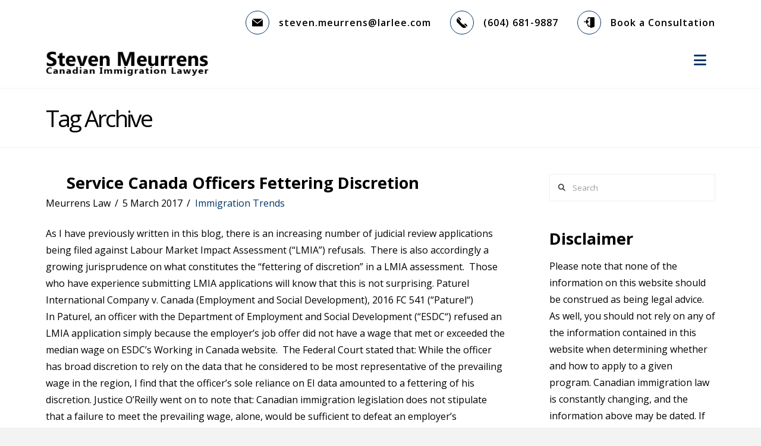

--- FILE ---
content_type: text/html; charset=UTF-8
request_url: https://meurrensonimmigration.com/tag/fettering/
body_size: 71772
content:
<!DOCTYPE html>
<html class="no-js" lang="en-CA">
<head>
<meta charset="UTF-8">
<meta name="viewport" content="width=device-width, initial-scale=1.0">
<link rel="pingback" href="https://meurrensonimmigration.com/xmlrpc.php">
<title>fettering | Meurrens Law</title>
<meta name='robots' content='max-image-preview:large' />
<link rel="alternate" type="application/rss+xml" title="Meurrens Law &raquo; Feed" href="https://meurrensonimmigration.com/feed/" />
<link rel="alternate" type="application/rss+xml" title="Meurrens Law &raquo; fettering Tag Feed" href="https://meurrensonimmigration.com/tag/fettering/feed/" />
<style id='wp-img-auto-sizes-contain-inline-css' type='text/css'>
img:is([sizes=auto i],[sizes^="auto," i]){contain-intrinsic-size:3000px 1500px}
/*# sourceURL=wp-img-auto-sizes-contain-inline-css */
</style>
<link rel='stylesheet' id='formidable-css' href='https://meurrensonimmigration.com/wp-content/plugins/formidable/css/formidableforms.css?ver=1141035' type='text/css' media='all' />
<style id='wp-emoji-styles-inline-css' type='text/css'>

	img.wp-smiley, img.emoji {
		display: inline !important;
		border: none !important;
		box-shadow: none !important;
		height: 1em !important;
		width: 1em !important;
		margin: 0 0.07em !important;
		vertical-align: -0.1em !important;
		background: none !important;
		padding: 0 !important;
	}
/*# sourceURL=wp-emoji-styles-inline-css */
</style>
<style id='wp-block-library-inline-css' type='text/css'>
:root{--wp-block-synced-color:#7a00df;--wp-block-synced-color--rgb:122,0,223;--wp-bound-block-color:var(--wp-block-synced-color);--wp-editor-canvas-background:#ddd;--wp-admin-theme-color:#007cba;--wp-admin-theme-color--rgb:0,124,186;--wp-admin-theme-color-darker-10:#006ba1;--wp-admin-theme-color-darker-10--rgb:0,107,160.5;--wp-admin-theme-color-darker-20:#005a87;--wp-admin-theme-color-darker-20--rgb:0,90,135;--wp-admin-border-width-focus:2px}@media (min-resolution:192dpi){:root{--wp-admin-border-width-focus:1.5px}}.wp-element-button{cursor:pointer}:root .has-very-light-gray-background-color{background-color:#eee}:root .has-very-dark-gray-background-color{background-color:#313131}:root .has-very-light-gray-color{color:#eee}:root .has-very-dark-gray-color{color:#313131}:root .has-vivid-green-cyan-to-vivid-cyan-blue-gradient-background{background:linear-gradient(135deg,#00d084,#0693e3)}:root .has-purple-crush-gradient-background{background:linear-gradient(135deg,#34e2e4,#4721fb 50%,#ab1dfe)}:root .has-hazy-dawn-gradient-background{background:linear-gradient(135deg,#faaca8,#dad0ec)}:root .has-subdued-olive-gradient-background{background:linear-gradient(135deg,#fafae1,#67a671)}:root .has-atomic-cream-gradient-background{background:linear-gradient(135deg,#fdd79a,#004a59)}:root .has-nightshade-gradient-background{background:linear-gradient(135deg,#330968,#31cdcf)}:root .has-midnight-gradient-background{background:linear-gradient(135deg,#020381,#2874fc)}:root{--wp--preset--font-size--normal:16px;--wp--preset--font-size--huge:42px}.has-regular-font-size{font-size:1em}.has-larger-font-size{font-size:2.625em}.has-normal-font-size{font-size:var(--wp--preset--font-size--normal)}.has-huge-font-size{font-size:var(--wp--preset--font-size--huge)}.has-text-align-center{text-align:center}.has-text-align-left{text-align:left}.has-text-align-right{text-align:right}.has-fit-text{white-space:nowrap!important}#end-resizable-editor-section{display:none}.aligncenter{clear:both}.items-justified-left{justify-content:flex-start}.items-justified-center{justify-content:center}.items-justified-right{justify-content:flex-end}.items-justified-space-between{justify-content:space-between}.screen-reader-text{border:0;clip-path:inset(50%);height:1px;margin:-1px;overflow:hidden;padding:0;position:absolute;width:1px;word-wrap:normal!important}.screen-reader-text:focus{background-color:#ddd;clip-path:none;color:#444;display:block;font-size:1em;height:auto;left:5px;line-height:normal;padding:15px 23px 14px;text-decoration:none;top:5px;width:auto;z-index:100000}html :where(.has-border-color){border-style:solid}html :where([style*=border-top-color]){border-top-style:solid}html :where([style*=border-right-color]){border-right-style:solid}html :where([style*=border-bottom-color]){border-bottom-style:solid}html :where([style*=border-left-color]){border-left-style:solid}html :where([style*=border-width]){border-style:solid}html :where([style*=border-top-width]){border-top-style:solid}html :where([style*=border-right-width]){border-right-style:solid}html :where([style*=border-bottom-width]){border-bottom-style:solid}html :where([style*=border-left-width]){border-left-style:solid}html :where(img[class*=wp-image-]){height:auto;max-width:100%}:where(figure){margin:0 0 1em}html :where(.is-position-sticky){--wp-admin--admin-bar--position-offset:var(--wp-admin--admin-bar--height,0px)}@media screen and (max-width:600px){html :where(.is-position-sticky){--wp-admin--admin-bar--position-offset:0px}}

/*# sourceURL=wp-block-library-inline-css */
</style><style id='global-styles-inline-css' type='text/css'>
:root{--wp--preset--aspect-ratio--square: 1;--wp--preset--aspect-ratio--4-3: 4/3;--wp--preset--aspect-ratio--3-4: 3/4;--wp--preset--aspect-ratio--3-2: 3/2;--wp--preset--aspect-ratio--2-3: 2/3;--wp--preset--aspect-ratio--16-9: 16/9;--wp--preset--aspect-ratio--9-16: 9/16;--wp--preset--color--black: #000000;--wp--preset--color--cyan-bluish-gray: #abb8c3;--wp--preset--color--white: #ffffff;--wp--preset--color--pale-pink: #f78da7;--wp--preset--color--vivid-red: #cf2e2e;--wp--preset--color--luminous-vivid-orange: #ff6900;--wp--preset--color--luminous-vivid-amber: #fcb900;--wp--preset--color--light-green-cyan: #7bdcb5;--wp--preset--color--vivid-green-cyan: #00d084;--wp--preset--color--pale-cyan-blue: #8ed1fc;--wp--preset--color--vivid-cyan-blue: #0693e3;--wp--preset--color--vivid-purple: #9b51e0;--wp--preset--gradient--vivid-cyan-blue-to-vivid-purple: linear-gradient(135deg,rgb(6,147,227) 0%,rgb(155,81,224) 100%);--wp--preset--gradient--light-green-cyan-to-vivid-green-cyan: linear-gradient(135deg,rgb(122,220,180) 0%,rgb(0,208,130) 100%);--wp--preset--gradient--luminous-vivid-amber-to-luminous-vivid-orange: linear-gradient(135deg,rgb(252,185,0) 0%,rgb(255,105,0) 100%);--wp--preset--gradient--luminous-vivid-orange-to-vivid-red: linear-gradient(135deg,rgb(255,105,0) 0%,rgb(207,46,46) 100%);--wp--preset--gradient--very-light-gray-to-cyan-bluish-gray: linear-gradient(135deg,rgb(238,238,238) 0%,rgb(169,184,195) 100%);--wp--preset--gradient--cool-to-warm-spectrum: linear-gradient(135deg,rgb(74,234,220) 0%,rgb(151,120,209) 20%,rgb(207,42,186) 40%,rgb(238,44,130) 60%,rgb(251,105,98) 80%,rgb(254,248,76) 100%);--wp--preset--gradient--blush-light-purple: linear-gradient(135deg,rgb(255,206,236) 0%,rgb(152,150,240) 100%);--wp--preset--gradient--blush-bordeaux: linear-gradient(135deg,rgb(254,205,165) 0%,rgb(254,45,45) 50%,rgb(107,0,62) 100%);--wp--preset--gradient--luminous-dusk: linear-gradient(135deg,rgb(255,203,112) 0%,rgb(199,81,192) 50%,rgb(65,88,208) 100%);--wp--preset--gradient--pale-ocean: linear-gradient(135deg,rgb(255,245,203) 0%,rgb(182,227,212) 50%,rgb(51,167,181) 100%);--wp--preset--gradient--electric-grass: linear-gradient(135deg,rgb(202,248,128) 0%,rgb(113,206,126) 100%);--wp--preset--gradient--midnight: linear-gradient(135deg,rgb(2,3,129) 0%,rgb(40,116,252) 100%);--wp--preset--font-size--small: 13px;--wp--preset--font-size--medium: 20px;--wp--preset--font-size--large: 36px;--wp--preset--font-size--x-large: 42px;--wp--preset--spacing--20: 0.44rem;--wp--preset--spacing--30: 0.67rem;--wp--preset--spacing--40: 1rem;--wp--preset--spacing--50: 1.5rem;--wp--preset--spacing--60: 2.25rem;--wp--preset--spacing--70: 3.38rem;--wp--preset--spacing--80: 5.06rem;--wp--preset--shadow--natural: 6px 6px 9px rgba(0, 0, 0, 0.2);--wp--preset--shadow--deep: 12px 12px 50px rgba(0, 0, 0, 0.4);--wp--preset--shadow--sharp: 6px 6px 0px rgba(0, 0, 0, 0.2);--wp--preset--shadow--outlined: 6px 6px 0px -3px rgb(255, 255, 255), 6px 6px rgb(0, 0, 0);--wp--preset--shadow--crisp: 6px 6px 0px rgb(0, 0, 0);}:where(.is-layout-flex){gap: 0.5em;}:where(.is-layout-grid){gap: 0.5em;}body .is-layout-flex{display: flex;}.is-layout-flex{flex-wrap: wrap;align-items: center;}.is-layout-flex > :is(*, div){margin: 0;}body .is-layout-grid{display: grid;}.is-layout-grid > :is(*, div){margin: 0;}:where(.wp-block-columns.is-layout-flex){gap: 2em;}:where(.wp-block-columns.is-layout-grid){gap: 2em;}:where(.wp-block-post-template.is-layout-flex){gap: 1.25em;}:where(.wp-block-post-template.is-layout-grid){gap: 1.25em;}.has-black-color{color: var(--wp--preset--color--black) !important;}.has-cyan-bluish-gray-color{color: var(--wp--preset--color--cyan-bluish-gray) !important;}.has-white-color{color: var(--wp--preset--color--white) !important;}.has-pale-pink-color{color: var(--wp--preset--color--pale-pink) !important;}.has-vivid-red-color{color: var(--wp--preset--color--vivid-red) !important;}.has-luminous-vivid-orange-color{color: var(--wp--preset--color--luminous-vivid-orange) !important;}.has-luminous-vivid-amber-color{color: var(--wp--preset--color--luminous-vivid-amber) !important;}.has-light-green-cyan-color{color: var(--wp--preset--color--light-green-cyan) !important;}.has-vivid-green-cyan-color{color: var(--wp--preset--color--vivid-green-cyan) !important;}.has-pale-cyan-blue-color{color: var(--wp--preset--color--pale-cyan-blue) !important;}.has-vivid-cyan-blue-color{color: var(--wp--preset--color--vivid-cyan-blue) !important;}.has-vivid-purple-color{color: var(--wp--preset--color--vivid-purple) !important;}.has-black-background-color{background-color: var(--wp--preset--color--black) !important;}.has-cyan-bluish-gray-background-color{background-color: var(--wp--preset--color--cyan-bluish-gray) !important;}.has-white-background-color{background-color: var(--wp--preset--color--white) !important;}.has-pale-pink-background-color{background-color: var(--wp--preset--color--pale-pink) !important;}.has-vivid-red-background-color{background-color: var(--wp--preset--color--vivid-red) !important;}.has-luminous-vivid-orange-background-color{background-color: var(--wp--preset--color--luminous-vivid-orange) !important;}.has-luminous-vivid-amber-background-color{background-color: var(--wp--preset--color--luminous-vivid-amber) !important;}.has-light-green-cyan-background-color{background-color: var(--wp--preset--color--light-green-cyan) !important;}.has-vivid-green-cyan-background-color{background-color: var(--wp--preset--color--vivid-green-cyan) !important;}.has-pale-cyan-blue-background-color{background-color: var(--wp--preset--color--pale-cyan-blue) !important;}.has-vivid-cyan-blue-background-color{background-color: var(--wp--preset--color--vivid-cyan-blue) !important;}.has-vivid-purple-background-color{background-color: var(--wp--preset--color--vivid-purple) !important;}.has-black-border-color{border-color: var(--wp--preset--color--black) !important;}.has-cyan-bluish-gray-border-color{border-color: var(--wp--preset--color--cyan-bluish-gray) !important;}.has-white-border-color{border-color: var(--wp--preset--color--white) !important;}.has-pale-pink-border-color{border-color: var(--wp--preset--color--pale-pink) !important;}.has-vivid-red-border-color{border-color: var(--wp--preset--color--vivid-red) !important;}.has-luminous-vivid-orange-border-color{border-color: var(--wp--preset--color--luminous-vivid-orange) !important;}.has-luminous-vivid-amber-border-color{border-color: var(--wp--preset--color--luminous-vivid-amber) !important;}.has-light-green-cyan-border-color{border-color: var(--wp--preset--color--light-green-cyan) !important;}.has-vivid-green-cyan-border-color{border-color: var(--wp--preset--color--vivid-green-cyan) !important;}.has-pale-cyan-blue-border-color{border-color: var(--wp--preset--color--pale-cyan-blue) !important;}.has-vivid-cyan-blue-border-color{border-color: var(--wp--preset--color--vivid-cyan-blue) !important;}.has-vivid-purple-border-color{border-color: var(--wp--preset--color--vivid-purple) !important;}.has-vivid-cyan-blue-to-vivid-purple-gradient-background{background: var(--wp--preset--gradient--vivid-cyan-blue-to-vivid-purple) !important;}.has-light-green-cyan-to-vivid-green-cyan-gradient-background{background: var(--wp--preset--gradient--light-green-cyan-to-vivid-green-cyan) !important;}.has-luminous-vivid-amber-to-luminous-vivid-orange-gradient-background{background: var(--wp--preset--gradient--luminous-vivid-amber-to-luminous-vivid-orange) !important;}.has-luminous-vivid-orange-to-vivid-red-gradient-background{background: var(--wp--preset--gradient--luminous-vivid-orange-to-vivid-red) !important;}.has-very-light-gray-to-cyan-bluish-gray-gradient-background{background: var(--wp--preset--gradient--very-light-gray-to-cyan-bluish-gray) !important;}.has-cool-to-warm-spectrum-gradient-background{background: var(--wp--preset--gradient--cool-to-warm-spectrum) !important;}.has-blush-light-purple-gradient-background{background: var(--wp--preset--gradient--blush-light-purple) !important;}.has-blush-bordeaux-gradient-background{background: var(--wp--preset--gradient--blush-bordeaux) !important;}.has-luminous-dusk-gradient-background{background: var(--wp--preset--gradient--luminous-dusk) !important;}.has-pale-ocean-gradient-background{background: var(--wp--preset--gradient--pale-ocean) !important;}.has-electric-grass-gradient-background{background: var(--wp--preset--gradient--electric-grass) !important;}.has-midnight-gradient-background{background: var(--wp--preset--gradient--midnight) !important;}.has-small-font-size{font-size: var(--wp--preset--font-size--small) !important;}.has-medium-font-size{font-size: var(--wp--preset--font-size--medium) !important;}.has-large-font-size{font-size: var(--wp--preset--font-size--large) !important;}.has-x-large-font-size{font-size: var(--wp--preset--font-size--x-large) !important;}
/*# sourceURL=global-styles-inline-css */
</style>

<style id='classic-theme-styles-inline-css' type='text/css'>
/*! This file is auto-generated */
.wp-block-button__link{color:#fff;background-color:#32373c;border-radius:9999px;box-shadow:none;text-decoration:none;padding:calc(.667em + 2px) calc(1.333em + 2px);font-size:1.125em}.wp-block-file__button{background:#32373c;color:#fff;text-decoration:none}
/*# sourceURL=/wp-includes/css/classic-themes.min.css */
</style>
<link rel='stylesheet' id='x-stack-css' href='https://meurrensonimmigration.com/wp-content/themes/pro/framework/dist/css/site/stacks/renew.css?ver=6.5.14' type='text/css' media='all' />
<link rel='stylesheet' id='x-child-css' href='https://meurrensonimmigration.com/wp-content/themes/pro-child/style.css?ver=6.5.14' type='text/css' media='all' />
<style id='cs-inline-css' type='text/css'>
@media (min-width:1200px){.x-hide-xl{display:none !important;}}@media (min-width:979px) and (max-width:1199px){.x-hide-lg{display:none !important;}}@media (min-width:767px) and (max-width:978px){.x-hide-md{display:none !important;}}@media (min-width:480px) and (max-width:766px){.x-hide-sm{display:none !important;}}@media (max-width:479px){.x-hide-xs{display:none !important;}} a,h1 a:hover,h2 a:hover,h3 a:hover,h4 a:hover,h5 a:hover,h6 a:hover,.x-comment-time:hover,#reply-title small a,.comment-reply-link:hover,.x-comment-author a:hover,.x-recent-posts a:hover .h-recent-posts{color:#003567;}a:hover,#reply-title small a:hover{color:rgba(0,53,103,0.9);}.entry-title i,.entry-title svg{color:transparent;}a.x-img-thumbnail:hover,li.bypostauthor > article.comment{border-color:#003567;}.flex-direction-nav a,.flex-control-nav a:hover,.flex-control-nav a.flex-active,.x-dropcap,.x-skill-bar .bar,.x-pricing-column.featured h2,.h-comments-title small,.x-pagination a:hover,.woocommerce-pagination a:hover,.x-entry-share .x-share:hover,.entry-thumb,.widget_tag_cloud .tagcloud a:hover,.widget_product_tag_cloud .tagcloud a:hover,.x-highlight,.x-recent-posts .x-recent-posts-img:after,.x-portfolio-filters{background-color:#003567;}.x-portfolio-filters:hover{background-color:rgba(0,53,103,0.9);}.x-main{width:calc(72% - 3.20197%);}.x-sidebar{width:calc(100% - 3.20197% - 72%);}.h-landmark{font-weight:400;}.x-comment-author a{color:rgb(0,0,0);}.x-comment-author a,.comment-form-author label,.comment-form-email label,.comment-form-url label,.comment-form-rating label,.comment-form-comment label,.widget_calendar #wp-calendar caption,.widget_calendar #wp-calendar th,.x-accordion-heading .x-accordion-toggle,.x-nav-tabs > li > a:hover,.x-nav-tabs > .active > a,.x-nav-tabs > .active > a:hover{color:rgb(0,0,0);}.widget_calendar #wp-calendar th{border-bottom-color:rgb(0,0,0);}.x-pagination span.current,.woocommerce-pagination span[aria-current],.x-portfolio-filters-menu,.widget_tag_cloud .tagcloud a,.h-feature-headline span i,.widget_price_filter .ui-slider .ui-slider-handle{background-color:rgb(0,0,0);}@media (max-width:978.98px){}html{font-size:16px;}@media (min-width:479px){html{font-size:16px;}}@media (min-width:766px){html{font-size:16px;}}@media (min-width:978px){html{font-size:16px;}}@media (min-width:1199px){html{font-size:16px;}}body{font-style:normal;font-weight:400;color:rgb(0,0,0);background-color:#f3f3f3;}.w-b{font-weight:400 !important;}h1,h2,h3,h4,h5,h6,.h1,.h2,.h3,.h4,.h5,.h6{font-family:"Open Sans",sans-serif;font-style:normal;font-weight:700;}h1,.h1{letter-spacing:0em;}h2,.h2{letter-spacing:0em;}h3,.h3{letter-spacing:0em;}h4,.h4{letter-spacing:0em;}h5,.h5{letter-spacing:0em;}h6,.h6{letter-spacing:0em;}.w-h{font-weight:700 !important;}.x-container.width{width:88%;}.x-container.max{max-width:1200px;}.x-bar-content.x-container.width{flex-basis:88%;}.x-main.full{float:none;clear:both;display:block;width:auto;}@media (max-width:978.98px){.x-main.full,.x-main.left,.x-main.right,.x-sidebar.left,.x-sidebar.right{float:none;display:block;width:auto !important;}}.entry-header,.entry-content{font-size:1rem;}body,input,button,select,textarea{font-family:"Open Sans",sans-serif;}h1,h2,h3,h4,h5,h6,.h1,.h2,.h3,.h4,.h5,.h6,h1 a,h2 a,h3 a,h4 a,h5 a,h6 a,.h1 a,.h2 a,.h3 a,.h4 a,.h5 a,.h6 a,blockquote{color:rgb(0,0,0);}.cfc-h-tx{color:rgb(0,0,0) !important;}.cfc-h-bd{border-color:rgb(0,0,0) !important;}.cfc-h-bg{background-color:rgb(0,0,0) !important;}.cfc-b-tx{color:rgb(0,0,0) !important;}.cfc-b-bd{border-color:rgb(0,0,0) !important;}.cfc-b-bg{background-color:rgb(0,0,0) !important;}.x-btn,.button,[type="submit"]{color:#ffffff;border-color:#003567;background-color:#003567;text-shadow:0 0.075em 0.075em rgba(0,0,0,0.5);border-radius:0.25em;}.x-btn:hover,.button:hover,[type="submit"]:hover{color:#ffffff;border-color:rgba(0,53,103,0.9);background-color:rgba(0,53,103,0.9);text-shadow:0 0.075em 0.075em rgba(0,0,0,0.5);}.x-btn.x-btn-real,.x-btn.x-btn-real:hover{margin-bottom:0.25em;text-shadow:0 0.075em 0.075em rgba(0,0,0,0.65);}.x-btn.x-btn-real{box-shadow:0 0.25em 0 0 #a71000,0 4px 9px rgba(0,0,0,0.75);}.x-btn.x-btn-real:hover{box-shadow:0 0.25em 0 0 #a71000,0 4px 9px rgba(0,0,0,0.75);}.x-btn.x-btn-flat,.x-btn.x-btn-flat:hover{margin-bottom:0;text-shadow:0 0.075em 0.075em rgba(0,0,0,0.65);box-shadow:none;}.x-btn.x-btn-transparent,.x-btn.x-btn-transparent:hover{margin-bottom:0;border-width:3px;text-shadow:none;text-transform:uppercase;background-color:transparent;box-shadow:none;}.x-topbar .p-info,.x-topbar .p-info a,.x-topbar .x-social-global a{color:rgb(0,0,0);}.x-topbar .p-info a:hover{color:rgb(0,0,0);}.x-topbar{background-color:transparent;}.x-navbar .desktop .x-nav > li:before{padding-top:37px;}.x-navbar .desktop .x-nav > li > a,.x-navbar .desktop .sub-menu li > a,.x-navbar .mobile .x-nav li a{color:#999999;}.x-navbar .desktop .x-nav > li > a:hover,.x-navbar .desktop .x-nav > .x-active > a,.x-navbar .desktop .x-nav > .current-menu-item > a,.x-navbar .desktop .sub-menu li > a:hover,.x-navbar .desktop .sub-menu li.x-active > a,.x-navbar .desktop .sub-menu li.current-menu-item > a,.x-navbar .desktop .x-nav .x-megamenu > .sub-menu > li > a,.x-navbar .mobile .x-nav li > a:hover,.x-navbar .mobile .x-nav li.x-active > a,.x-navbar .mobile .x-nav li.current-menu-item > a{color:#272727;}.x-btn-navbar,.x-btn-navbar:hover{color:#003567;}.x-navbar .desktop .sub-menu li:before,.x-navbar .desktop .sub-menu li:after{background-color:#999999;}.x-navbar,.x-navbar .sub-menu{background-color:rgb(255,255,255) !important;}.x-btn-navbar,.x-btn-navbar.collapsed:hover{background-color:transparent;}.x-btn-navbar.collapsed{background-color:transparent;}.x-navbar .desktop .x-nav > li > a:hover > span,.x-navbar .desktop .x-nav > li.x-active > a > span,.x-navbar .desktop .x-nav > li.current-menu-item > a > span{box-shadow:0 2px 0 0 #272727;}.x-navbar .desktop .x-nav > li > a{height:90px;padding-top:37px;}.x-navbar .desktop .x-nav > li ul{top:90px;}.x-colophon.bottom{background-color:#272727;}.x-colophon.bottom,.x-colophon.bottom a,.x-colophon.bottom .x-social-global a{color:rgb(255,255,255);}body.x-navbar-fixed-top-active .x-navbar-wrap{height:90px;}.x-navbar-inner{min-height:90px;}.x-brand{margin-top:22px;font-family:"Lato",sans-serif;font-size:42px;font-style:normal;font-weight:700;letter-spacing:0em;color:#272727;}.x-brand:hover,.x-brand:focus{color:#272727;}.x-brand img{width:calc(550px / 2);}.x-navbar .x-nav-wrap .x-nav > li > a{font-family:"Open Sans",sans-serif;font-style:normal;font-weight:600;letter-spacing:0em;text-transform:uppercase;}.x-navbar .desktop .x-nav > li > a{font-size:14px;}.x-navbar .desktop .x-nav > li > a:not(.x-btn-navbar-woocommerce){padding-left:20px;padding-right:20px;}.x-navbar .desktop .x-nav > li > a > span{margin-right:-0em;}.x-btn-navbar{margin-top:20px;}.x-btn-navbar,.x-btn-navbar.collapsed{font-size:24px;}@media (max-width:979px){body.x-navbar-fixed-top-active .x-navbar-wrap{height:auto;}.x-widgetbar{left:0;right:0;}}.x-colophon.bottom{background-color:#272727;}.x-colophon.bottom,.x-colophon.bottom a,.x-colophon.bottom .x-social-global a{color:rgb(255,255,255);}.bg .mejs-container,.x-video .mejs-container{position:unset !important;} @font-face{font-family:'FontAwesomePro';font-style:normal;font-weight:900;font-display:block;src:url('https://meurrensonimmigration.com/wp-content/themes/pro/cornerstone/assets/fonts/fa-solid-900.woff2?ver=6.5.2') format('woff2'),url('https://meurrensonimmigration.com/wp-content/themes/pro/cornerstone/assets/fonts/fa-solid-900.ttf?ver=6.5.2') format('truetype');}[data-x-fa-pro-icon]{font-family:"FontAwesomePro" !important;}[data-x-fa-pro-icon]:before{content:attr(data-x-fa-pro-icon);}[data-x-icon],[data-x-icon-o],[data-x-icon-l],[data-x-icon-s],[data-x-icon-b],[data-x-icon-sr],[data-x-icon-ss],[data-x-icon-sl],[data-x-fa-pro-icon],[class*="cs-fa-"]{display:inline-flex;font-style:normal;font-weight:400;text-decoration:inherit;text-rendering:auto;-webkit-font-smoothing:antialiased;-moz-osx-font-smoothing:grayscale;}[data-x-icon].left,[data-x-icon-o].left,[data-x-icon-l].left,[data-x-icon-s].left,[data-x-icon-b].left,[data-x-icon-sr].left,[data-x-icon-ss].left,[data-x-icon-sl].left,[data-x-fa-pro-icon].left,[class*="cs-fa-"].left{margin-right:0.5em;}[data-x-icon].right,[data-x-icon-o].right,[data-x-icon-l].right,[data-x-icon-s].right,[data-x-icon-b].right,[data-x-icon-sr].right,[data-x-icon-ss].right,[data-x-icon-sl].right,[data-x-fa-pro-icon].right,[class*="cs-fa-"].right{margin-left:0.5em;}[data-x-icon]:before,[data-x-icon-o]:before,[data-x-icon-l]:before,[data-x-icon-s]:before,[data-x-icon-b]:before,[data-x-icon-sr]:before,[data-x-icon-ss]:before,[data-x-icon-sl]:before,[data-x-fa-pro-icon]:before,[class*="cs-fa-"]:before{line-height:1;}@font-face{font-family:'FontAwesome';font-style:normal;font-weight:900;font-display:block;src:url('https://meurrensonimmigration.com/wp-content/themes/pro/cornerstone/assets/fonts/fa-solid-900.woff2?ver=6.5.2') format('woff2'),url('https://meurrensonimmigration.com/wp-content/themes/pro/cornerstone/assets/fonts/fa-solid-900.ttf?ver=6.5.2') format('truetype');}[data-x-icon],[data-x-icon-s],[data-x-icon][class*="cs-fa-"]{font-family:"FontAwesome" !important;font-weight:900;}[data-x-icon]:before,[data-x-icon][class*="cs-fa-"]:before{content:attr(data-x-icon);}[data-x-icon-s]:before{content:attr(data-x-icon-s);}@font-face{font-family:'FontAwesomeRegular';font-style:normal;font-weight:400;font-display:block;src:url('https://meurrensonimmigration.com/wp-content/themes/pro/cornerstone/assets/fonts/fa-regular-400.woff2?ver=6.5.2') format('woff2'),url('https://meurrensonimmigration.com/wp-content/themes/pro/cornerstone/assets/fonts/fa-regular-400.ttf?ver=6.5.2') format('truetype');}@font-face{font-family:'FontAwesomePro';font-style:normal;font-weight:400;font-display:block;src:url('https://meurrensonimmigration.com/wp-content/themes/pro/cornerstone/assets/fonts/fa-regular-400.woff2?ver=6.5.2') format('woff2'),url('https://meurrensonimmigration.com/wp-content/themes/pro/cornerstone/assets/fonts/fa-regular-400.ttf?ver=6.5.2') format('truetype');}[data-x-icon-o]{font-family:"FontAwesomeRegular" !important;}[data-x-icon-o]:before{content:attr(data-x-icon-o);}@font-face{font-family:'FontAwesomeLight';font-style:normal;font-weight:300;font-display:block;src:url('https://meurrensonimmigration.com/wp-content/themes/pro/cornerstone/assets/fonts/fa-light-300.woff2?ver=6.5.2') format('woff2'),url('https://meurrensonimmigration.com/wp-content/themes/pro/cornerstone/assets/fonts/fa-light-300.ttf?ver=6.5.2') format('truetype');}@font-face{font-family:'FontAwesomePro';font-style:normal;font-weight:300;font-display:block;src:url('https://meurrensonimmigration.com/wp-content/themes/pro/cornerstone/assets/fonts/fa-light-300.woff2?ver=6.5.2') format('woff2'),url('https://meurrensonimmigration.com/wp-content/themes/pro/cornerstone/assets/fonts/fa-light-300.ttf?ver=6.5.2') format('truetype');}[data-x-icon-l]{font-family:"FontAwesomeLight" !important;font-weight:300;}[data-x-icon-l]:before{content:attr(data-x-icon-l);}@font-face{font-family:'FontAwesomeBrands';font-style:normal;font-weight:normal;font-display:block;src:url('https://meurrensonimmigration.com/wp-content/themes/pro/cornerstone/assets/fonts/fa-brands-400.woff2?ver=6.5.2') format('woff2'),url('https://meurrensonimmigration.com/wp-content/themes/pro/cornerstone/assets/fonts/fa-brands-400.ttf?ver=6.5.2') format('truetype');}[data-x-icon-b]{font-family:"FontAwesomeBrands" !important;}[data-x-icon-b]:before{content:attr(data-x-icon-b);}.widget.widget_rss li .rsswidget:before{content:"\f35d";padding-right:0.4em;font-family:"FontAwesome";} :root{--primary:#003567;--secondary:white;--button-padding:1rem 1.875rem;}h1,h2,h3,h4,h5,h6,.h1,.h2,.h3,.h4,.h5,.h6,.x-img{margin:0;}.h1{line-height:1.3;}.h2{line-height:1.3;}.h3{line-height:1.3;}.h4{line-height:1.4;}.h5{line-height:1.6;}.h6{line-height:1.7;}h6,.h6{text-transform:inherit;}.text-primary{color:var(--primary);}.text-secondary{color:var(--secondary);}.text-white{color:white;}.text-black{color:black;}.uppercase{text-transform:uppercase;}.capitalize{text-transform:capitalize;}.bold{font-weight:700;}.thin{font-weight:400;}a{transition:0.3s;}.text-anchor{border-bottom:1px solid var(--primary);}.x-btn,.button,[type="submit"]{text-shadow:none;padding:var(--button-padding);border-radius:0;text-transform:uppercase;}.x-btn:hover,.button:hover,[type="submit"]:hover{text-shadow:none;}.x-btn [class*="x-icon-"]{transition:0s;}.btn-full-window{position:absolute;top:0;left:0;width:100%;height:100%;opacity:0;}.btn-full-window:hover{opacity:0.2;}.full-image-cover{width:100%;height:100%;object-fit:cover;}.custom-aspect-ratio{--aspect-ratio:500/334;position:relative;height:0;width:100%;padding-bottom:calc(100% / (var(--aspect-ratio)));}.custom-aspect-ratio img{position:absolute;top:0;left:0;width:100%;height:100%;object-fit:cover;}.img-black-and-white{-webkit-filter:brightness(0) invert(1);filter:brightness(0) invert(1);}@media all and (min-width:979px){.x-brand.img{}}.mt-1{margin-top:1rem;}.mt-2{margin-top:2rem;}.mt-3{margin-top:3rem;}.mt-4{margin-top:4rem;}.mt-auto{margin-top:auto;}.mb-1{margin-bottom:1rem;}.mb-2{margin-bottom:2rem;}.mb-3{margin-bottom:3rem;}.mb-4{margin-bottom:4rem;}.ml-1{margin-left:1rem;}.ml-2{margin-left:2rem;}.ml-3{margin-left:3rem;}.ml-4{margin-left:4rem;}.mr-1{margin-right:1rem;}.mr-2{margin-right:2rem;}.mr-3{margin-right:3rem;}.mr-4{margin-right:4rem;}.p-mb-0 p{margin-bottom:0;}@media all and (max-width:978px){.swap-columns{display:flex;}.left-column{order:2;}.right-column{order:1;}}@media all and (min-width:768px){.banner-padding.x-section{padding-top:100px;padding-bottom:100px;}.home.banner-padding.x-section{padding-top:100px;padding-bottom:100px;}.cta-padding.x-section .cta-col-padding.x-col{padding-top:9vw;padding-bottom:9vw;}}@media all and (min-width:979px){.banner-padding.x-section{padding-top:160px;padding-bottom:160px;}.home.banner-padding.x-section{padding-top:160px;padding-bottom:160px;}}@media all and (min-width:979px){.column-padding.x-col{padding:80px;}}.x-topbar{min-height:auto;padding-top:18px;padding-bottom:0;font-weight:600;}.x-topbar .p-info{margin:0;font-size:16px;display:flex;}.x-topbar .p-info a{display:flex;align-items:center;}.x-topbar .p-info a .topbar-icon{width:40px;height:40px;display:flex;justify-content:center;align-items:center;border:1px solid var(--primary);border-radius:50%;padding:10px;margin-right:16px;transition:0.3s;}.x-topbar .p-info a .topbar-icon img{width:18px;height:18px;object-fit:contain;transition:0.3s;}.x-topbar .p-info a:hover .topbar-icon{background:var(--primary);}.x-topbar .p-info a:hover .topbar-icon img{filter:invert(1);}.x-topbar .p-info a span:not(.topbar-icon){display:none;}@media all and (min-width:767px){.x-topbar .p-info{}.x-topbar .p-info a span:not(.topbar-icon){display:block;}.x-topbar .p-info a:not(:last-child){margin-right:24px;}}@media all and (min-width:979px){.x-topbar .p-info{justify-content:flex-end;float:none;}.x-topbar .p-info a{}.x-topbar .p-info a:hover{text-decoration:underline;}.x-topbar .p-info a:not(:last-child){margin-right:32px;}}.x-navbar .desktop .x-nav > li > a:hover > span,.x-navbar .desktop .x-nav > li.x-active > a > span,.x-navbar .desktop .x-nav > li.current-menu-item > a > span,.x-btn-navbar{box-shadow:none;}.desktop .sub-menu{padding:0;}.x-navbar .desktop .sub-menu li > a{background:white;padding:0.75rem 1.25rem;}.x-navbar .desktop .x-nav > li > a:not(.x-btn-navbar-woocommerce){padding-left:12px;padding-right:12px;}.desktop .sub-menu{min-width:200px;}.masthead-inline .x-navbar .desktop .x-nav > .menu-item > .sub-menu{right:40%;transform:translateX(50%);}.masthead-inline .x-navbar .desktop .x-nav > .menu-item > .sub-menu .sub-menu{top:0;right:-100%;}@media (max-width:1290px){.x-nav-wrap.desktop{display:none;}.masthead-inline .x-btn-navbar{display:block;float:right;}.x-nav-wrap.mobile.x-collapsed{display:none;}.x-nav-wrap.mobile{display:block;}}.x-navbar-fixed-top-active .x-navbar .desktop .x-nav > li.x-menu-item-woocommerce > a{padding-top:22px;}.x-navbar .x-nav>li.x-menu-item-woocommerce>a .x-cart:not(.stacked){height:46px;border:1px solid #eee;}.x-colophon.top{background:#272727;color:white;}.x-colophon.top a{color:white;text-decoration:underline;}.x-colophon.top .h-widget{color:white;font-size:20px;}.x-colophon .widget ul,.x-colophon .widget ul li{background:transparent;border:none;}.widget_nav_menu ul>li a{margin:0;margin-bottom:.4rem;color:white;}.widget_nav_menu ul>li a:hover{text-decoration:underline;}.widget_nav_menu .current-menu-item > a:after{display:none;}.x-colophon.top .social{display:flex;}.x-colophon.top .social a{width:40px;height:40px;display:flex;justify-content:center;align-items:center;border:1px solid white;border-radius:50%;padding:10px;}.x-colophon.top .social a:hover{background:white;}.x-colophon.top .social a:hover img{filter:none;}.x-colophon.top .social a:not(:last-child){margin-right:1rem;}.x-colophon.top .social a img{width:100%;height:100%;filter:invert(1);}.x-colophon.bottom{padding:0;}.with_frm_style .frm_form_fields > fieldset,.with_frm_style form{padding:0;}.with_frm_style input[type="text"],.frm_form_fields input[type="tel"],.frm_form_fields input[type="email"],.frm_form_fields select,.frm_form_fields textarea{border-radius:0;background:transparent;box-shadow:none;appearance:none;-moz-appearance:none;-webkit-appearance:none;border:1px solid black;transition:0s;}.frm_style_formidable-style.with_frm_style .form-field input:not([type=file]):focus,.frm_style_formidable-style.with_frm_style textarea:focus{border:1px solid #00677f;background:#f3fafd;box-shadow:none;}.with_frm_style input[type="text"],.frm_form_fields input[type="tel"],.frm_form_fields input[type="email"],.frm_form_fields select{height:46px;}.frm_style_formidable-style.with_frm_style .frm_submit button{padding:var(--button-padding);border-radius:0;border:none;font-family:inherit;background:var(--primary);box-shadow:none;margin:0;font-size:1rem;line-height:1.3;}.blog .h-landmark,.single-post .h-landmark{}.blog article{border-bottom:1px solid #dedede;}.blog article.hentry:first-child{margin-top:0px;}.blog article.hentry{margin-top:40px;padding-bottom:40px;}.blog article .entry-wrap{display:grid;}.blog article .entry-wrap .entry-featured{margin-top:0;padding:0 0 8px;border:none;grid-column:1/2;grid-row:1/2;}.blog article .entry-wrap .entry-featured a,.blog article .entry-wrap .entry-featured a img{background:transparent;object-fit:contain;}.blog article .entry-wrap .entry-header{display:flex;flex-direction:column;padding:1rem 0;}.blog article .entry-wrap .entry-header .entry-title i{color:var(--primary);height:auto;}.blog article .entry-wrap .entry-header .entry-title{margin-bottom:10px;}.blog article .entry-wrap .entry-header .p-meta{margin-top:0;}.blog article .entry-wrap .entry-header .entry-title::before,.blog article .entry-wrap .entry-header .p-meta > span:nth-child(1),.blog article .entry-wrap .entry-header .p-meta > span:nth-child(3)::after,.blog article .entry-wrap .entry-header .p-meta > span:nth-child(4){display:none;}.blog article .entry-wrap .entry-content{margin-top:0;}@media all and (min-width:768px){.blog article .entry-wrap{}.blog article .entry-wrap .entry-featured a{}.blog article .entry-wrap .entry-featured{}.blog article .entry-wrap .entry-header{padding:0 0 1rem;}.blog article .entry-wrap .entry-content{}}@media all and (min-width:979px){body.blog:not(.paged) article.hentry:first-child .entry-wrap .entry-header{font-size:1.5rem;}body.blog:not(.paged) article.hentry:first-child .entry-wrap .entry-header .entry-title{line-height:1.4;}}.p-meta > span > a{white-space:normal;}.single-post .x-header-landmark{display:none;}.post-template-default .format-standard .entry-title{margin-bottom:10px;}.post-template-default .format-standard .entry-title:before{display:none;}.post-template-default .entry-wrap{display:flex;flex-direction:column;}.post-template-default .entry-featured{margin:0 0 25px;padding:0;border:none;order:1;}.post-template-default .entry-header{order:2;}.post-template-default .entry-footer{order:3;}.post-template-default .entry-content{order:4;}.post-template-default .entry-content a{color:var(--primary);text-decoration:underline;}.post-template-default article .entry-wrap .entry-header .p-meta > span:nth-child(1){display:none;}.post-template-default .entry-thumb{background:transparent;}.post-template-default .entry-thumb img{min-width:auto;width:100%;max-width:100%;}.x-icon-tags{margin-right:10px;}.form-search .search-query{text-indent:10px;border:1px solid #eee;height:46px;border-radius:0;}body.search-results .entry-title:before{display:none;}.custom-recent-blogs{display:flex;flex-direction:column;margin-bottom:0;}@media all and (min-width:979px){.custom-recent-blogs{flex-direction:row;}}.custom-recent-blogs a.x-recent-post3{width:100%;border:1px solid #eee;margin:0;padding:0;margin-bottom:2rem;}.custom-recent-blogs a.x-recent-post3:hover{color:#999;background:#f3fafd;;}.custom-recent-blogs .x-recent-posts-img:after,.custom-recent-blogs .x-recent-posts-img:before{display:none;}.custom-recent-blogs a.x-recent-post3:not(:last-child){margin-right:40px;}@media (max-width:766.98px){.x-recent-posts a.x-recent-post3:last-child{margin-bottom:2rem;}}.custom-recent-blogs .x-recent-posts-content{padding:0;display:flex;flex-direction:column;height:100%;}.custom-recent-blogs .post,.custom-recent-blogs .entry-wrap{height:100%;}.custom-recent-blogs .x-recent-posts-img{padding:30px 30px 0;display:none;}.custom-recent-blogs img{max-width:64px;object-fit:contain;width:100%;}.custom-recent-blogs .h-recent-posts{font-size:20px;padding:30px 30px 0;}.custom-recent-blogs .x-recent-posts-cat{font-size:14px;border-bottom:1px solid #eee;padding:0 30px 16px;color:var(--primary);font-weight:700;}.custom-recent-blogs .x-recent-posts-excerpt{font-size:14px;padding:16px 30px 0;}.custom-recent-blogs .x-recent-posts-date{margin-top:auto;text-align:right;padding:0 30px 16px;font-weight:700;}.podcast-soundcloud-wrapper{}.tile-link{display:flex;align-items:center;padding:10px 20px;}.tile-link:hover{background:#f3fafd;}.tile-grid .x-cell:not(:last-child) .tile-link{border-bottom:1px solid white;}.tile-image{max-width:32px;margin-right:1rem;}@media all and (min-width:979px){.tile-link{display:flex;flex-direction:column;align-items:center;padding:32px 20px;height:190px;}.tile-grid .x-cell:not(:last-child) .tile-link{border-bottom:none;}.tile-grid .x-cell:nth-child(-n+3) .tile-link{border-bottom:1px solid white;}.tile-grid .x-cell:nth-child(1) .tile-link,.tile-grid .x-cell:nth-child(2) .tile-link,.tile-grid .x-cell:nth-child(4) .tile-link,.tile-grid .x-cell:nth-child(5) .tile-link{border-right:1px solid white;}.tile-image{max-width:60px;margin-bottom:12px;}}@media all and (min-width:979px){.who-we-are-row.x-row{padding:50px 0;}.who-we-are-content.x-col{}.who-we-are-image-col.x-col{position:relative;}.who-we-are-image{position:absolute;left:0;top:50%;transform:translateY(-50%);height:500px;min-width:770px;object-fit:cover;}}.home.our-practice-area-image{aspect-ratio:4/3;object-fit:cover;object-position:60% 50%;}@media all and (min-width:979px){.home.our-practice-area-image{width:100%;height:100%;}.our-practice-area-col.x-col{padding:80px 3%;}}.practice-area-tile-link{display:flex;padding:14px 0;}.practice-area-tile-link:hover{background:#f3fafd;}.practice-area-tile-content-wrapper{display:flex;flex-direction:column;align-items:start;}.practice-areas-tile-grid .x-cell .practice-area-tile-link{border-bottom:1px solid var(--primary);}.practice-area-tile-image{max-width:45px;margin-right:1rem;}.practice-area-tile-title{}.practice-area-tile-text{font-size:14px;}.blog-publication-podcast-image{aspect-ratio:4/3;width:100%;object-fit:cover;}.blog-publication-podcast-title{padding:20px 30px 10px;}.blog-publication-podcast-text{padding:0 30px 20px;}.blog-publication-podcast-button{margin:0 30px 30px;background:transparent;color:var(--primary);padding:0;border:none;margin-top:auto;}.blog-publication-podcast-button:hover{background:transparent;color:var(--primary);text-decoration:underline;}@media all and (min-width:979px){.about-us-first-paragraph.x-row{}.about-us-first-paragraph-column-padding.x-col{}}.practice-area-table-of-content{display:flex;flex-direction:column;}.practice-area-table-of-content li{margin-bottom:8px;}.practice-area-heading-wrapper{margin-bottom:1rem;}.practice-area-text-wrapper a{color:#2568ed;}.practice-area-text-wrapper a:hover{text-decoration:underline;}.example-indent{margin-left:40px;}.podcast-text-wrapper strong{display:block;}.contact.google-map iframe{min-height:300px;height:30vw;max-height:460px;}.woocommerce-tabs .x-nav-tabs{border:1px solid var(--primary);border-bottom:none;}.woocommerce-tabs .x-tab-content{border:1px solid var(--primary);border-top:none;}[class*=woocommerce] li.product .entry-featured{border-width:0;padding:0;}.woocommerce-ordering select{text-indent:10px;border:1px solid #eee;height:46px;border-radius:0;}.woocommerce-result-count{border:none;padding:0;}[class*=woocommerce] li.product .entry-header .button{top:-145px;}.social{display:flex;}.social a{width:40px;height:40px;display:flex;justify-content:center;align-items:center;border:1px solid var(--primary);border-radius:50%;padding:10px;}.social a:hover{background:var(--primary);}.social a:hover img{filter:invert(1);}.social a:not(:last-child){margin-right:1rem;}.social a img{width:100%;height:100%;}
/*# sourceURL=cs-inline-css */
</style>
<script type="text/javascript" src="https://meurrensonimmigration.com/wp-includes/js/jquery/jquery.min.js?ver=3.7.1" id="jquery-core-js"></script>
<script type="text/javascript" src="https://meurrensonimmigration.com/wp-includes/js/jquery/jquery-migrate.min.js?ver=3.4.1" id="jquery-migrate-js"></script>
<link rel="https://api.w.org/" href="https://meurrensonimmigration.com/wp-json/" /><link rel="alternate" title="JSON" type="application/json" href="https://meurrensonimmigration.com/wp-json/wp/v2/tags/712" /><meta name="viewport" content="width=device-width, initial-scale=1, maximum-scale=1, user-scalable=0" /><script>document.documentElement.className += " js";</script>
<link rel="icon" href="https://meurrensonimmigration.com/wp-content/uploads/2022/03/icon-judicial.png" sizes="32x32" />
<link rel="icon" href="https://meurrensonimmigration.com/wp-content/uploads/2022/03/icon-judicial.png" sizes="192x192" />
<link rel="apple-touch-icon" href="https://meurrensonimmigration.com/wp-content/uploads/2022/03/icon-judicial.png" />
<meta name="msapplication-TileImage" content="https://meurrensonimmigration.com/wp-content/uploads/2022/03/icon-judicial.png" />
<link rel="stylesheet" href="//fonts.googleapis.com/css?family=Open+Sans:400,400i,700,700i,600%7CLato:700&#038;subset=latin,latin-ext&#038;display=auto" type="text/css" media="all" crossorigin="anonymous" data-x-google-fonts/></head>
<body class="archive tag tag-fettering tag-712 wp-theme-pro wp-child-theme-pro-child x-renew x-child-theme-active x-full-width-layout-active x-content-sidebar-active x-archive-standard-active x-navbar-fixed-top-active pro-v6_5_14">

  
  
  <div id="x-root" class="x-root">

    
    <div id="top" class="site">

    <header class="masthead masthead-inline" role="banner">

  <div class="x-topbar">
    <div class="x-topbar-inner x-container max width">
            <p class="p-info"><a href="mailto:steven.meurrens@larlee.com"><span class="topbar-icon"><img src="https://meurrensonimmigration.com/wp-content/uploads/2022/05/icon-email.png"> </span><span>steven.meurrens@larlee.com</span></a><a href="tel:6046819887"><span class="topbar-icon"><img src="https://meurrensonimmigration.com/wp-content/uploads/2022/05/icon-telephone.png"></span><span>(604) 681-9887</span></a><a target="_BLANK" href="https://calendly.com/steven-meurrens-larlee/consultation"><span class="topbar-icon"><img src="https://meurrensonimmigration.com/wp-content/uploads/2022/05/icon-login.png"></span><span>Book a Consultation</span></a></p>
            <div class="x-social-global"></div>    </div>
  </div>



  <div class="x-navbar-wrap">
    <div class="x-navbar">
      <div class="x-navbar-inner">
        <div class="x-container max width">
          
<a href="https://meurrensonimmigration.com/" class="x-brand img">
  <img src="//meurrensonimmigration.com/wp-content/uploads/2022/03/logo-meurrens-law.png" alt="Meurrens Law"></a>
          
<a href="#" id="x-btn-navbar" class="x-btn-navbar collapsed" data-x-toggle="collapse-b" data-x-toggleable="x-nav-wrap-mobile" aria-expanded="false" aria-controls="x-nav-wrap-mobile" role="button">
  <i class='x-framework-icon x-icon-bars' data-x-icon-s='&#xf0c9;' aria-hidden=true></i>  <span class="visually-hidden">Navigation</span>
</a>

<nav class="x-nav-wrap desktop" role="navigation">
  <ul id="menu-main" class="x-nav"><li id="menu-item-13384" class="menu-item menu-item-type-post_type menu-item-object-page menu-item-home menu-item-13384"><a href="https://meurrensonimmigration.com/"><span>Home<i class="x-icon x-framework-icon x-framework-icon-menu" aria-hidden="true" data-x-icon-s="&#xf103;"></i></span></a></li>
<li id="menu-item-75" class="menu-item menu-item-type-post_type menu-item-object-page menu-item-75"><a href="https://meurrensonimmigration.com/about/"><span>About<i class="x-icon x-framework-icon x-framework-icon-menu" aria-hidden="true" data-x-icon-s="&#xf103;"></i></span></a></li>
<li id="menu-item-87" class="menu-item menu-item-type-post_type menu-item-object-page menu-item-has-children menu-item-87"><a href="https://meurrensonimmigration.com/practice-areas/"><span>Practice Areas<i class="x-icon x-framework-icon x-framework-icon-menu" aria-hidden="true" data-x-icon-s="&#xf103;"></i></span></a>
<ul class="sub-menu">
	<li id="menu-item-131" class="menu-item menu-item-type-post_type menu-item-object-page menu-item-131"><a href="https://meurrensonimmigration.com/practice-areas/challenging-refusals/"><span>Challenging Refusals<i class="x-icon x-framework-icon x-framework-icon-menu" aria-hidden="true" data-x-icon-s="&#xf103;"></i></span></a></li>
	<li id="menu-item-148" class="menu-item menu-item-type-post_type menu-item-object-page menu-item-148"><a href="https://meurrensonimmigration.com/practice-areas/employer-compliance-inspections/"><span>Employer Compliance Inspections<i class="x-icon x-framework-icon x-framework-icon-menu" aria-hidden="true" data-x-icon-s="&#xf103;"></i></span></a></li>
	<li id="menu-item-102" class="menu-item menu-item-type-post_type menu-item-object-page menu-item-102"><a href="https://meurrensonimmigration.com/practice-areas/employer-services/"><span>Employer Services<i class="x-icon x-framework-icon x-framework-icon-menu" aria-hidden="true" data-x-icon-s="&#xf103;"></i></span></a></li>
	<li id="menu-item-146" class="menu-item menu-item-type-post_type menu-item-object-page menu-item-146"><a href="https://meurrensonimmigration.com/practice-areas/partnering-with-consultants/"><span>Partnering with Consultants<i class="x-icon x-framework-icon x-framework-icon-menu" aria-hidden="true" data-x-icon-s="&#xf103;"></i></span></a></li>
	<li id="menu-item-132" class="menu-item menu-item-type-post_type menu-item-object-page menu-item-132"><a href="https://meurrensonimmigration.com/practice-areas/personal-immigration/"><span>Personal Immigration<i class="x-icon x-framework-icon x-framework-icon-menu" aria-hidden="true" data-x-icon-s="&#xf103;"></i></span></a></li>
	<li id="menu-item-145" class="menu-item menu-item-type-post_type menu-item-object-page menu-item-145"><a href="https://meurrensonimmigration.com/practice-areas/inadmissibility/"><span>Inadmissibility<i class="x-icon x-framework-icon x-framework-icon-menu" aria-hidden="true" data-x-icon-s="&#xf103;"></i></span></a></li>
	<li id="menu-item-147" class="menu-item menu-item-type-post_type menu-item-object-page menu-item-147"><a href="https://meurrensonimmigration.com/practice-areas/major-events/"><span>Major Events<i class="x-icon x-framework-icon x-framework-icon-menu" aria-hidden="true" data-x-icon-s="&#xf103;"></i></span></a></li>
	<li id="menu-item-130" class="menu-item menu-item-type-post_type menu-item-object-page menu-item-130"><a href="https://meurrensonimmigration.com/practice-areas/sponsorship-applications/"><span>Sponsorship Applications<i class="x-icon x-framework-icon x-framework-icon-menu" aria-hidden="true" data-x-icon-s="&#xf103;"></i></span></a></li>
</ul>
</li>
<li id="menu-item-177" class="menu-item menu-item-type-post_type menu-item-object-page current_page_parent menu-item-177"><a href="https://meurrensonimmigration.com/immigration-blog/"><span>Immigration Blog<i class="x-icon x-framework-icon x-framework-icon-menu" aria-hidden="true" data-x-icon-s="&#xf103;"></i></span></a></li>
<li id="menu-item-176" class="menu-item menu-item-type-post_type menu-item-object-page menu-item-176"><a href="https://meurrensonimmigration.com/podcast/"><span>Podcast<i class="x-icon x-framework-icon x-framework-icon-menu" aria-hidden="true" data-x-icon-s="&#xf103;"></i></span></a></li>
<li id="menu-item-223" class="menu-item menu-item-type-post_type menu-item-object-page menu-item-223"><a href="https://meurrensonimmigration.com/resources/"><span>Resources<i class="x-icon x-framework-icon x-framework-icon-menu" aria-hidden="true" data-x-icon-s="&#xf103;"></i></span></a></li>
<li id="menu-item-188" class="menu-item menu-item-type-post_type menu-item-object-page menu-item-188"><a href="https://meurrensonimmigration.com/contact-us/"><span>Contact Us<i class="x-icon x-framework-icon x-framework-icon-menu" aria-hidden="true" data-x-icon-s="&#xf103;"></i></span></a></li>
</ul></nav>

<div id="x-nav-wrap-mobile" class="x-nav-wrap mobile x-collapsed" data-x-toggleable="x-nav-wrap-mobile" data-x-toggle-collapse="1" aria-hidden="true" aria-labelledby="x-btn-navbar">
  <ul id="menu-main-1" class="x-nav"><li class="menu-item menu-item-type-post_type menu-item-object-page menu-item-home menu-item-13384"><a href="https://meurrensonimmigration.com/"><span>Home<i class="x-icon x-framework-icon x-framework-icon-menu" aria-hidden="true" data-x-icon-s="&#xf103;"></i></span></a></li>
<li class="menu-item menu-item-type-post_type menu-item-object-page menu-item-75"><a href="https://meurrensonimmigration.com/about/"><span>About<i class="x-icon x-framework-icon x-framework-icon-menu" aria-hidden="true" data-x-icon-s="&#xf103;"></i></span></a></li>
<li class="menu-item menu-item-type-post_type menu-item-object-page menu-item-has-children menu-item-87"><a href="https://meurrensonimmigration.com/practice-areas/"><span>Practice Areas<i class="x-icon x-framework-icon x-framework-icon-menu" aria-hidden="true" data-x-icon-s="&#xf103;"></i></span></a>
<ul class="sub-menu">
	<li class="menu-item menu-item-type-post_type menu-item-object-page menu-item-131"><a href="https://meurrensonimmigration.com/practice-areas/challenging-refusals/"><span>Challenging Refusals<i class="x-icon x-framework-icon x-framework-icon-menu" aria-hidden="true" data-x-icon-s="&#xf103;"></i></span></a></li>
	<li class="menu-item menu-item-type-post_type menu-item-object-page menu-item-148"><a href="https://meurrensonimmigration.com/practice-areas/employer-compliance-inspections/"><span>Employer Compliance Inspections<i class="x-icon x-framework-icon x-framework-icon-menu" aria-hidden="true" data-x-icon-s="&#xf103;"></i></span></a></li>
	<li class="menu-item menu-item-type-post_type menu-item-object-page menu-item-102"><a href="https://meurrensonimmigration.com/practice-areas/employer-services/"><span>Employer Services<i class="x-icon x-framework-icon x-framework-icon-menu" aria-hidden="true" data-x-icon-s="&#xf103;"></i></span></a></li>
	<li class="menu-item menu-item-type-post_type menu-item-object-page menu-item-146"><a href="https://meurrensonimmigration.com/practice-areas/partnering-with-consultants/"><span>Partnering with Consultants<i class="x-icon x-framework-icon x-framework-icon-menu" aria-hidden="true" data-x-icon-s="&#xf103;"></i></span></a></li>
	<li class="menu-item menu-item-type-post_type menu-item-object-page menu-item-132"><a href="https://meurrensonimmigration.com/practice-areas/personal-immigration/"><span>Personal Immigration<i class="x-icon x-framework-icon x-framework-icon-menu" aria-hidden="true" data-x-icon-s="&#xf103;"></i></span></a></li>
	<li class="menu-item menu-item-type-post_type menu-item-object-page menu-item-145"><a href="https://meurrensonimmigration.com/practice-areas/inadmissibility/"><span>Inadmissibility<i class="x-icon x-framework-icon x-framework-icon-menu" aria-hidden="true" data-x-icon-s="&#xf103;"></i></span></a></li>
	<li class="menu-item menu-item-type-post_type menu-item-object-page menu-item-147"><a href="https://meurrensonimmigration.com/practice-areas/major-events/"><span>Major Events<i class="x-icon x-framework-icon x-framework-icon-menu" aria-hidden="true" data-x-icon-s="&#xf103;"></i></span></a></li>
	<li class="menu-item menu-item-type-post_type menu-item-object-page menu-item-130"><a href="https://meurrensonimmigration.com/practice-areas/sponsorship-applications/"><span>Sponsorship Applications<i class="x-icon x-framework-icon x-framework-icon-menu" aria-hidden="true" data-x-icon-s="&#xf103;"></i></span></a></li>
</ul>
</li>
<li class="menu-item menu-item-type-post_type menu-item-object-page current_page_parent menu-item-177"><a href="https://meurrensonimmigration.com/immigration-blog/"><span>Immigration Blog<i class="x-icon x-framework-icon x-framework-icon-menu" aria-hidden="true" data-x-icon-s="&#xf103;"></i></span></a></li>
<li class="menu-item menu-item-type-post_type menu-item-object-page menu-item-176"><a href="https://meurrensonimmigration.com/podcast/"><span>Podcast<i class="x-icon x-framework-icon x-framework-icon-menu" aria-hidden="true" data-x-icon-s="&#xf103;"></i></span></a></li>
<li class="menu-item menu-item-type-post_type menu-item-object-page menu-item-223"><a href="https://meurrensonimmigration.com/resources/"><span>Resources<i class="x-icon x-framework-icon x-framework-icon-menu" aria-hidden="true" data-x-icon-s="&#xf103;"></i></span></a></li>
<li class="menu-item menu-item-type-post_type menu-item-object-page menu-item-188"><a href="https://meurrensonimmigration.com/contact-us/"><span>Contact Us<i class="x-icon x-framework-icon x-framework-icon-menu" aria-hidden="true" data-x-icon-s="&#xf103;"></i></span></a></li>
</ul></div>

        </div>
      </div>
    </div>
  </div>

</header>
  
    <header class="x-header-landmark">
      <div class="x-container max width">
        <div class="x-landmark-breadcrumbs-wrap">
          <div class="x-landmark">

          
            
            <h1 class="h-landmark"><span>Tag Archive</span></h1>

          
          </div>

          
          
        </div>
      </div>
    </header>

  
  <div class="x-container max width offset">
    <div class="x-main left" role="main">

      

            
<article id="post-7917" class="post-7917 post type-post status-publish format-standard hentry category-immigration-trends tag-fettering tag-lmia tag-seven-valleys no-post-thumbnail">
  <div class="entry-wrap">
    
<header class="entry-header">
    <h2 class="entry-title">
    <i class='x-framework-icon x-entry-title-icon' data-x-icon-s='&#xf15c;' aria-hidden=true></i>    <a href="https://meurrensonimmigration.com/service-canada-officers-fettering-discretion/" title="Permalink to: &quot;Service Canada Officers Fettering Discretion&quot;">Service Canada Officers Fettering Discretion</a>
  </h2>
    <p class="p-meta"><span>Meurrens Law</span><span><time class="entry-date" datetime="2017-03-05T12:27:45-08:00">5 March 2017</time></span><span><a href="https://meurrensonimmigration.com/category/immigration-trends/" title="View all posts in: &ldquo;Immigration Trends&rdquo;">Immigration Trends</a></span></p></header>
        


<div class="entry-content excerpt">


  <p>As I have previously written in this blog, there is an increasing number of judicial review applications being filed against Labour Market Impact Assessment (&#8220;LMIA&#8221;) refusals.  There is also accordingly a growing jurisprudence on what constitutes the &#8220;fettering of discretion&#8221; in a LMIA assessment.  Those who have experience submitting LMIA applications will know that this is not surprising. Paturel International Company v. Canada (Employment and Social Development), 2016 FC 541 (&#8220;Paturel&#8220;) In Paturel, an officer with the Department of Employment and Social Development (&#8220;ESDC&#8220;) refused an LMIA application simply because the employer&#8217;s job offer did not have a wage that met or exceeded the median wage on ESDC&#8217;s Working in Canada website.  The Federal Court stated that: While the officer has broad discretion to rely on the data that he considered to be most representative of the prevailing wage in the region, I find that the officer’s sole reliance on EI data amounted to a fettering of his discretion. Justice O&#8217;Reilly went on to note that: Canadian immigration legislation does not stipulate that a failure to meet the prevailing wage, alone, would be sufficient to defeat an employer’s application; and Because the employer had provided evidence that the Working in Canada website &#8230; <a href="https://meurrensonimmigration.com/service-canada-officers-fettering-discretion/" class="more-link">Read More</a></p>


</div>

  </div>
</article>      


    </div>

    

  <aside class="x-sidebar right" role="complementary">
          <div id="search-2" class="widget widget_search">
<form method="get" id="searchform" class="form-search" action="https://meurrensonimmigration.com/">
  <div class="x-form-search-icon-wrapper">
    <i class='x-framework-icon x-form-search-icon' data-x-icon-s='&#xf002;' aria-hidden=true></i>  </div>
  <label for="s" class="visually-hidden">Search</label>
  <input type="text" id="s" name="s" class="search-query" placeholder="Search" />
</form>
</div><div id="text-3" class="widget widget_text"><h4 class="h-widget">Disclaimer</h4>			<div class="textwidget"><p>Please note that none of the information on this website should be construed as being legal advice. As well, you should not rely on any of the information contained in this website when determining whether and how to apply to a given program. Canadian immigration law is constantly changing, and the information above may be dated. If you have a question about the contents of this blog, or any question about Canadian immigration law, please contact the Author.</p>
</div>
		</div><div id="text-5" class="widget widget_text">			<div class="textwidget"><p><a class="twitter-timeline" data-theme="light" data-tweet-limit=3 href="https://twitter.com/smeurrens?ref_src=twsrc%5Etfw">Tweets by smeurrens</a> <script async src="https://platform.twitter.com/widgets.js" charset="utf-8"></script></p>
</div>
		</div><div id="categories-2" class="widget widget_categories"><h4 class="h-widget">Categories</h4>
			<ul>
					<li class="cat-item cat-item-54"><a href="https://meurrensonimmigration.com/category/business-immigrants/">Business and Entrepreneur Immigrantion</a> (12)
</li>
	<li class="cat-item cat-item-28"><a href="https://meurrensonimmigration.com/category/citizenship/">Citizenship Applications and Revocations</a> (22)
</li>
	<li class="cat-item cat-item-24"><a href="https://meurrensonimmigration.com/category/spousal-sponsorship/">Family Class (Spousal Sponsorships, Parents &amp; Grandparents)</a> (30)
</li>
	<li class="cat-item cat-item-32"><a href="https://meurrensonimmigration.com/category/humanittarian-and-compassionate/">Humanitarian and Compassionate</a> (21)
</li>
	<li class="cat-item cat-item-616"><a href="https://meurrensonimmigration.com/category/immigration-and-refugee-board/">Immigration and Refugee Board</a> (5)
</li>
	<li class="cat-item cat-item-557"><a href="https://meurrensonimmigration.com/category/consultants/">Immigration Consultants</a> (3)
</li>
	<li class="cat-item cat-item-21"><a href="https://meurrensonimmigration.com/category/immigration-trends/">Immigration Trends</a> (241)
</li>
	<li class="cat-item cat-item-140"><a href="https://meurrensonimmigration.com/category/inadmissibility/">Inadmissibility</a> (75)
</li>
	<li class="cat-item cat-item-46"><a href="https://meurrensonimmigration.com/category/appeals/">Judicial Reviews</a> (40)
</li>
	<li class="cat-item cat-item-268"><a href="https://meurrensonimmigration.com/category/labour-market-opinion/">Labour Market Impact Assessments</a> (31)
</li>
	<li class="cat-item cat-item-77"><a href="https://meurrensonimmigration.com/category/permenant-residency-card/">Maintaining Permanent Residency</a> (8)
</li>
	<li class="cat-item cat-item-666"><a href="https://meurrensonimmigration.com/category/podcast/">Podcasts</a> (49)
</li>
	<li class="cat-item cat-item-135"><a href="https://meurrensonimmigration.com/category/provincial-nominee-program/">Provincial Nominee Programs</a> (16)
</li>
	<li class="cat-item cat-item-23"><a href="https://meurrensonimmigration.com/category/refugees/">Refugees</a> (48)
</li>
	<li class="cat-item cat-item-51"><a href="https://meurrensonimmigration.com/category/economic-immigration/">Skilled Immigration (Express Entry, CEC, FSWC, Etc.)</a> (32)
</li>
	<li class="cat-item cat-item-84"><a href="https://meurrensonimmigration.com/category/student-visa/">Study Permits</a> (20)
</li>
	<li class="cat-item cat-item-98"><a href="https://meurrensonimmigration.com/category/tax-and-trusts/">Tax and Trusts</a> (4)
</li>
	<li class="cat-item cat-item-173"><a href="https://meurrensonimmigration.com/category/temporary-resident-visas/">Temporary Resident Visas</a> (18)
</li>
	<li class="cat-item cat-item-1"><a href="https://meurrensonimmigration.com/category/uncategorized/">Uncategorized</a> (312)
</li>
	<li class="cat-item cat-item-130"><a href="https://meurrensonimmigration.com/category/work-visa/">Work Permits</a> (106)
</li>
			</ul>

			</div>      </aside>


  </div>



  

  <footer class="x-colophon top">
    <div class="x-container max width">

      <div class="x-column x-md x-1-4"><div id="text-6" class="widget widget_text"><h4 class="h-widget">Address</h4>			<div class="textwidget"><p>Suite 600, Randall Building<br />
555 West Georgia Street<br />
Vancouver, BC V6B 1Z6 Canada</p>
</div>
		</div></div><div class="x-column x-md x-1-4"><div id="text-2" class="widget widget_text"><h4 class="h-widget">Contact Info</h4>			<div class="textwidget"><p>Tel: 604-681-9887<br />
Toll Free:+1-866-282-8399<br />
Fax: +1-604-681-8087<br />
Email: steven.meurrens@larlee.com</p>
</div>
		</div></div><div class="x-column x-md x-1-4"><div id="nav_menu-2" class="widget widget_nav_menu"><h4 class="h-widget">Quick Links</h4><div class="menu-footer-menu-container"><ul id="menu-footer-menu" class="menu"><li id="menu-item-149" class="menu-item menu-item-type-post_type menu-item-object-page menu-item-home menu-item-149"><a href="https://meurrensonimmigration.com/"><i class='x-framework-icon x-framework-icon-initial' data-x-icon-l='&#xf0da;' aria-hidden=true></i>Home<i class='x-framework-icon x-framework-icon-menu' data-x-icon-s='&#xf053;' aria-hidden=true></i></a></li>
<li id="menu-item-150" class="menu-item menu-item-type-post_type menu-item-object-page menu-item-150"><a href="https://meurrensonimmigration.com/about/"><i class='x-framework-icon x-framework-icon-initial' data-x-icon-l='&#xf0da;' aria-hidden=true></i>About<i class='x-framework-icon x-framework-icon-menu' data-x-icon-s='&#xf053;' aria-hidden=true></i></a></li>
<li id="menu-item-151" class="menu-item menu-item-type-post_type menu-item-object-page menu-item-151"><a href="https://meurrensonimmigration.com/practice-areas/"><i class='x-framework-icon x-framework-icon-initial' data-x-icon-l='&#xf0da;' aria-hidden=true></i>Practice Areas<i class='x-framework-icon x-framework-icon-menu' data-x-icon-s='&#xf053;' aria-hidden=true></i></a></li>
</ul></div></div></div><div class="x-column x-md x-1-4 last"><div id="text-4" class="widget widget_text"><h4 class="h-widget">Social</h4>			<div class="textwidget"><div class="cs-content x-global-block x-global-block-13395 e13395-e0"><div class="x-section e13395-e1 mac3-0"><div class="x-row e13395-e2 mac3-1 mac3-2"><div class="x-row-inner"><div class="x-col e13395-e3 mac3-3"><div id="" class="x-text" style="" ><div class="social"><a href="https://www.facebook.com/LarleeRosenberg/" target="_blank" rel="noopener"><img decoding="async" src="https://meurrensonimmigration.com/wp-content/uploads/2022/03/icon-facebook.png" /></a><a href="https://twitter.com/smeurrens" target="_blank" rel="noopener"><img decoding="async" src="https://meurrensonimmigration.com/wp-content/uploads/2022/03/icon-twitter.png" /></a><a href="https://www.linkedin.com/in/steven-meurrens-4a666a17/" target="_blank" rel="noopener"><img decoding="async" src="https://meurrensonimmigration.com/wp-content/uploads/2022/03/icon-linkedin.png" /></a></div>
</div></div></div></div></div></div><style> .mac3-0.x-section{margin-top:0px;margin-right:0px;margin-bottom:0px;margin-left:0px;border-top-width:0;border-right-width:0;border-bottom-width:0;border-left-width:0;padding-top:0px;padding-right:0px;padding-bottom:0px;padding-left:0px;z-index:auto;}.mac3-1.x-row{z-index:auto;margin-right:auto;margin-left:auto;border-top-width:0;border-right-width:0;border-bottom-width:0;border-left-width:0;padding-top:1px;padding-right:1px;padding-bottom:1px;padding-left:1px;font-size:1em;}.mac3-1 > .x-row-inner{flex-direction:row;justify-content:flex-start;align-items:stretch;align-content:stretch;margin-top:calc(((20px / 2) + 1px) * -1);margin-right:calc(((20px / 2) + 1px) * -1);margin-bottom:calc(((20px / 2) + 1px) * -1);margin-left:calc(((20px / 2) + 1px) * -1);}.mac3-1 > .x-row-inner > *{margin-top:calc(20px / 2);margin-bottom:calc(20px / 2);margin-right:calc(20px / 2);margin-left:calc(20px / 2);}.mac3-2{--gap:20px;}.mac3-2 > .x-row-inner > *:nth-child(1n - 0) {flex-basis:calc(100% - clamp(0px,var(--gap),9999px));}.mac3-3.x-col{z-index:1;border-top-width:0;border-right-width:0;border-bottom-width:0;border-left-width:0;font-size:1em;}</style><style> </style><style></style>
</div>
		</div><div id="nav_menu-3" class="widget widget_nav_menu"><h4 class="h-widget">Client Portal</h4><div class="menu-client-portal-container"><ul id="menu-client-portal" class="menu"><li id="menu-item-237" class="menu-item menu-item-type-custom menu-item-object-custom menu-item-237"><a target="_blank" href="https://larlee.sharefile.com/"><i class='x-framework-icon x-framework-icon-initial' data-x-icon-l='&#xf0da;' aria-hidden=true></i>Login<i class='x-framework-icon x-framework-icon-menu' data-x-icon-s='&#xf053;' aria-hidden=true></i></a></li>
</ul></div></div></div>
    </div>
  </footer>


  
    <footer class="x-colophon bottom" role="contentinfo">
      <div class="x-container max width">

        
        
                  <div class="x-colophon-content">
            Copyright © 2010-<span id="year"></span> | All rights Reserved<br />
<a href="#" target="_blank" rel="nofollow">Meurrens Law</a>| <a href="https://stiganmedia.com/services/web-design-company/" target="_blank" rel="nofollow">Web Design</a> by Stigan Media Inc          </div>
        
      </div>
    </footer>

  

    
    </div> <!-- END .x-site -->

    
  </div> <!-- END .x-root -->

<script type="speculationrules">
{"prefetch":[{"source":"document","where":{"and":[{"href_matches":"/*"},{"not":{"href_matches":["/wp-*.php","/wp-admin/*","/wp-content/uploads/*","/wp-content/*","/wp-content/plugins/*","/wp-content/themes/pro-child/*","/wp-content/themes/pro/*","/*\\?(.+)"]}},{"not":{"selector_matches":"a[rel~=\"nofollow\"]"}},{"not":{"selector_matches":".no-prefetch, .no-prefetch a"}}]},"eagerness":"conservative"}]}
</script>
<script type="text/javascript" id="cs-js-extra">
/* <![CDATA[ */
var csJsData = {"linkSelector":"#x-root a[href*=\"#\"]","bp":{"base":4,"ranges":[0,480,767,979,1200],"count":4}};
//# sourceURL=cs-js-extra
/* ]]> */
</script>
<script type="text/javascript" src="https://meurrensonimmigration.com/wp-content/themes/pro/cornerstone/assets/js/site/cs-classic.7.5.14.js?ver=7.5.14" id="cs-js"></script>
<script type="text/javascript" id="x-site-js-extra">
/* <![CDATA[ */
var xJsData = {"icons":{"down":"\u003Ci class='x-framework-icon x-icon-angle-double-down' data-x-icon-s='&#xf103;' aria-hidden=true\u003E\u003C/i\u003E","subindicator":"\u003Ci class=\"x-icon x-framework-icon x-icon-angle-double-down\" aria-hidden=\"true\" data-x-icon-s=\"&#xf103;\"\u003E\u003C/i\u003E","previous":"\u003Ci class='x-framework-icon x-icon-previous' data-x-icon-s='&#xf053;' aria-hidden=true\u003E\u003C/i\u003E","next":"\u003Ci class='x-framework-icon x-icon-next' data-x-icon-s='&#xf054;' aria-hidden=true\u003E\u003C/i\u003E","star":"\u003Ci class='x-framework-icon x-icon-star' data-x-icon-s='&#xf005;' aria-hidden=true\u003E\u003C/i\u003E"}};
//# sourceURL=x-site-js-extra
/* ]]> */
</script>
<script type="text/javascript" src="https://meurrensonimmigration.com/wp-content/themes/pro/framework/dist/js/site/x.js?ver=6.5.14" id="x-site-js"></script>
<script id="wp-emoji-settings" type="application/json">
{"baseUrl":"https://s.w.org/images/core/emoji/17.0.2/72x72/","ext":".png","svgUrl":"https://s.w.org/images/core/emoji/17.0.2/svg/","svgExt":".svg","source":{"concatemoji":"https://meurrensonimmigration.com/wp-includes/js/wp-emoji-release.min.js?ver=6.9"}}
</script>
<script type="module">
/* <![CDATA[ */
/*! This file is auto-generated */
const a=JSON.parse(document.getElementById("wp-emoji-settings").textContent),o=(window._wpemojiSettings=a,"wpEmojiSettingsSupports"),s=["flag","emoji"];function i(e){try{var t={supportTests:e,timestamp:(new Date).valueOf()};sessionStorage.setItem(o,JSON.stringify(t))}catch(e){}}function c(e,t,n){e.clearRect(0,0,e.canvas.width,e.canvas.height),e.fillText(t,0,0);t=new Uint32Array(e.getImageData(0,0,e.canvas.width,e.canvas.height).data);e.clearRect(0,0,e.canvas.width,e.canvas.height),e.fillText(n,0,0);const a=new Uint32Array(e.getImageData(0,0,e.canvas.width,e.canvas.height).data);return t.every((e,t)=>e===a[t])}function p(e,t){e.clearRect(0,0,e.canvas.width,e.canvas.height),e.fillText(t,0,0);var n=e.getImageData(16,16,1,1);for(let e=0;e<n.data.length;e++)if(0!==n.data[e])return!1;return!0}function u(e,t,n,a){switch(t){case"flag":return n(e,"\ud83c\udff3\ufe0f\u200d\u26a7\ufe0f","\ud83c\udff3\ufe0f\u200b\u26a7\ufe0f")?!1:!n(e,"\ud83c\udde8\ud83c\uddf6","\ud83c\udde8\u200b\ud83c\uddf6")&&!n(e,"\ud83c\udff4\udb40\udc67\udb40\udc62\udb40\udc65\udb40\udc6e\udb40\udc67\udb40\udc7f","\ud83c\udff4\u200b\udb40\udc67\u200b\udb40\udc62\u200b\udb40\udc65\u200b\udb40\udc6e\u200b\udb40\udc67\u200b\udb40\udc7f");case"emoji":return!a(e,"\ud83e\u1fac8")}return!1}function f(e,t,n,a){let r;const o=(r="undefined"!=typeof WorkerGlobalScope&&self instanceof WorkerGlobalScope?new OffscreenCanvas(300,150):document.createElement("canvas")).getContext("2d",{willReadFrequently:!0}),s=(o.textBaseline="top",o.font="600 32px Arial",{});return e.forEach(e=>{s[e]=t(o,e,n,a)}),s}function r(e){var t=document.createElement("script");t.src=e,t.defer=!0,document.head.appendChild(t)}a.supports={everything:!0,everythingExceptFlag:!0},new Promise(t=>{let n=function(){try{var e=JSON.parse(sessionStorage.getItem(o));if("object"==typeof e&&"number"==typeof e.timestamp&&(new Date).valueOf()<e.timestamp+604800&&"object"==typeof e.supportTests)return e.supportTests}catch(e){}return null}();if(!n){if("undefined"!=typeof Worker&&"undefined"!=typeof OffscreenCanvas&&"undefined"!=typeof URL&&URL.createObjectURL&&"undefined"!=typeof Blob)try{var e="postMessage("+f.toString()+"("+[JSON.stringify(s),u.toString(),c.toString(),p.toString()].join(",")+"));",a=new Blob([e],{type:"text/javascript"});const r=new Worker(URL.createObjectURL(a),{name:"wpTestEmojiSupports"});return void(r.onmessage=e=>{i(n=e.data),r.terminate(),t(n)})}catch(e){}i(n=f(s,u,c,p))}t(n)}).then(e=>{for(const n in e)a.supports[n]=e[n],a.supports.everything=a.supports.everything&&a.supports[n],"flag"!==n&&(a.supports.everythingExceptFlag=a.supports.everythingExceptFlag&&a.supports[n]);var t;a.supports.everythingExceptFlag=a.supports.everythingExceptFlag&&!a.supports.flag,a.supports.everything||((t=a.source||{}).concatemoji?r(t.concatemoji):t.wpemoji&&t.twemoji&&(r(t.twemoji),r(t.wpemoji)))});
//# sourceURL=https://meurrensonimmigration.com/wp-includes/js/wp-emoji-loader.min.js
/* ]]> */
</script>
<script id="cornerstone-custom-js" type="text/javascript">
/* <![CDATA[ */
jQuery(document).ready(function($) {
	var currentYear = (new Date).getFullYear();
	$("span#year").text((new Date).getFullYear());
});
/* ]]> */
</script>

</body>
</html>